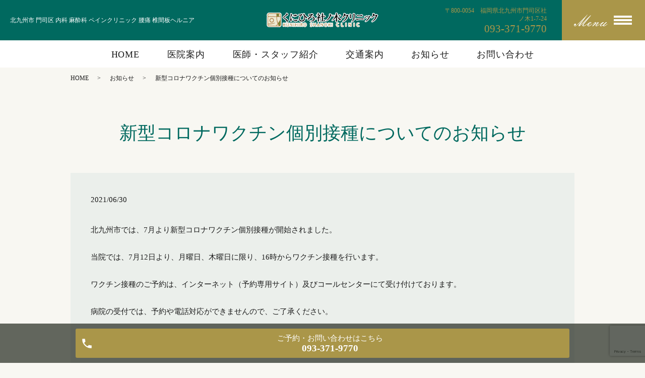

--- FILE ---
content_type: text/html; charset=UTF-8
request_url: https://www.kunihiro-cl.com/news/261
body_size: 4788
content:
  <!DOCTYPE HTML>
<html lang="ja" prefix="og: http://ogp.me/ns#">
<head>
  <meta charset="utf-8">
  <meta http-equiv="X-UA-Compatible" content="IE=edge,chrome=1">
  <meta name="viewport" content="width=device-width, initial-scale=1">
<meta name="format-detection" content="telephone=no">
  <title>新型コロナワクチン個別接種についてのお知らせ</title>
  
<!-- All in One SEO Pack 2.10.1 by Michael Torbert of Semper Fi Web Designob_start_detected [-1,-1] -->
<meta name="description"  content="北九州市では、7月より新型コロナワクチン個別接種が開始されました。 当院では、7月12日より、月曜日、木曜日に限り、16時からワクチン接種を行います。 ワクチン接種のご予約は、インターネット（予約専用サイト）及びコールセンターにて受け付けております。 病院の受付では、予約や電話対応ができませんので、ご了承ください。" />

<link rel="canonical" href="https://www.kunihiro-cl.com/news/261" />
<meta property="og:title" content="新型コロナワクチン個別接種についてのお知らせ" />
<meta property="og:type" content="article" />
<meta property="og:url" content="https://www.kunihiro-cl.com/news/261" />
<meta property="og:image" content="https://www.kunihiro-cl.com/wp-content/uploads/logo_ogp.jpg" />
<meta property="og:description" content="北九州市では、7月より新型コロナワクチン個別接種が開始されました。 当院では、7月12日より、月曜日、木曜日に限り、16時からワクチン接種を行います。 ワクチン接種のご予約は、インターネット（予約専用サイト）及びコールセンターにて受け付けております。 病院の受付では、予約や電話対応ができませんので、ご了承ください。 詳しくは、最新の情報を北九州市ホームページをご確認下さい。　" />
<meta property="article:published_time" content="2021-06-30T06:14:30Z" />
<meta property="article:modified_time" content="2021-06-30T06:18:15Z" />
<meta name="twitter:card" content="summary" />
<meta name="twitter:title" content="新型コロナワクチン個別接種についてのお知らせ" />
<meta name="twitter:description" content="北九州市では、7月より新型コロナワクチン個別接種が開始されました。 当院では、7月12日より、月曜日、木曜日に限り、16時からワクチン接種を行います。 ワクチン接種のご予約は、インターネット（予約専用サイト）及びコールセンターにて受け付けております。 病院の受付では、予約や電話対応ができませんので、ご了承ください。 詳しくは、最新の情報を北九州市ホームページをご確認下さい。　" />
<meta name="twitter:image" content="https://www.kunihiro-cl.com/wp-content/uploads/logo_ogp.jpg" />
<meta itemprop="image" content="https://www.kunihiro-cl.com/wp-content/uploads/logo_ogp.jpg" />
			<script type="text/javascript" >
				window.ga=window.ga||function(){(ga.q=ga.q||[]).push(arguments)};ga.l=+new Date;
				ga('create', 'UA-141696777-8', 'auto');
				// Plugins
				
				ga('send', 'pageview');
			</script>
			<script async src="https://www.google-analytics.com/analytics.js"></script>
			<!-- /all in one seo pack -->
<link rel='dns-prefetch' href='//www.google.com' />
<link rel='dns-prefetch' href='//s.w.org' />
<link rel="alternate" type="application/rss+xml" title="くにひろ社ノ木クリニック &raquo; 新型コロナワクチン個別接種についてのお知らせ のコメントのフィード" href="https://www.kunihiro-cl.com/news/261/feed" />
<link rel='stylesheet' id='contact-form-7-css'  href='https://www.kunihiro-cl.com/wp-content/plugins/contact-form-7/includes/css/styles.css?ver=5.1.1' type='text/css' media='all' />
<script type='text/javascript' src='https://www.kunihiro-cl.com/wp-content/themes/kunihiro-cl.com/assets/js/vendor/jquery.min.js?ver=4.9.26'></script>
<link rel='prev' title='風しんの第5期の定期予防接種（成人男性の風しんの予防接種）について' href='https://www.kunihiro-cl.com/news/254' />
<link rel='next' title='新型コロナワクチン個別接種についてのお知らせ　第2報' href='https://www.kunihiro-cl.com/news/266' />
<link rel='shortlink' href='https://www.kunihiro-cl.com/?p=261' />
<style>.gallery .gallery-item img { width: auto; height: auto; }</style>  <link rel="stylesheet" href="https://www.kunihiro-cl.com/wp-content/themes/kunihiro-cl.com/assets/css/main.css?1768976122">
  <link rel="stylesheet" href="https://www.kunihiro-cl.com/wp-content/themes/kunihiro-cl.com/assets/css/add_style.css?1768976122">
  <script src="https://www.kunihiro-cl.com/wp-content/themes/kunihiro-cl.com/assets/js/vendor/respond.min.js"></script>
  <script type="application/ld+json">
  {
    "@context": "http://schema.org",
    "@type": "BreadcrumbList",
    "itemListElement":
    [
      {
      "@type": "ListItem",
      "position": 1,
      "item":
      {
        "@id": "https://www.kunihiro-cl.com/",
        "name": "くにひろ社ノ木クリニック"
      }
    },
{
      "@type": "ListItem",
      "position": 2,
      "item":
      {
        "@id": "https://www.kunihiro-cl.com/category/news/",
        "name": "お知らせ"
      }
    },
{
      "@type": "ListItem",
      "position": 3,
      "item":
      {
        "@id": "https://www.kunihiro-cl.com/news/261/",
        "name": "新型コロナワクチン個別接種についてのお知らせ"
      }
    }    ]
  }
  </script>


  <script type="application/ld+json">
  {
    "@context": "http://schema.org/",
    "@type": "LocalBusiness",
    "name": "",
    "address": "",
    "telephone": "",
    "faxNumber": "",
    "url": "https://www.kunihiro-cl.com",
    "email": "",
    "image": "https://www.kunihiro-cl.com/wp-content/uploads/logo_ogp.jpg",
    "logo": "https://www.kunihiro-cl.com/wp-content/uploads/logo_org.png"
  }
  </script>
</head>
<body class="scrollTop under_">
  <header class="header">
		<div class="header__wrap">
			<div class="header__head">
				<a href="https://www.kunihiro-cl.com/">
					<img src="/wp-content/uploads/logo.png" alt="くにひろ社ノ木クリニック"></a>
			</div>
			<h1 class="header__copy title">北九州市 門司区 内科 麻酔科 ペインクリニック 腰痛 椎間板ヘルニア</h1>
			<div class="header__info">
				<div class="header__tel">
					<p>〒800-0054　福岡県北九州市門司区社ノ木1-7-24</p>
          <div class="tel_number"><a href="tel:093-371-9770" class="number">093-371-9770</a></div>

				</div>
				<p class="header__btn">
          Menu
				</p>
			</div>
		</div>
		<div class="header__nav">
      <nav class="top-anchor"><ul id="menu-%e3%82%b0%e3%83%ad%e3%83%8a%e3%83%93%e3%83%a1%e3%82%a4%e3%83%b3" class=""><li><a href="https://www.kunihiro-cl.com/">HOME</a></li>
<li><a href="https://www.kunihiro-cl.com/clinic">医院案内</a></li>
<li><a href="https://www.kunihiro-cl.com/doctor">医師・スタッフ紹介</a></li>
<li><a href="https://www.kunihiro-cl.com/access">交通案内</a></li>
<li><a href="https://www.kunihiro-cl.com/category/news">お知らせ</a></li>
<li><a href="https://www.kunihiro-cl.com/contact">お問い合わせ</a></li>
</ul></nav>		</div>
	</header>
  <nav class="nav" aria-label="メインメニュー">
  <div class="nav__bg"></div>
  <div class="nav__wrap">
    <button type="button" class="nav__btn"></button>
    <nav class="nav__items"><ul id="menu-%e3%83%98%e3%83%83%e3%83%80%e3%83%bc" class=""><li><a href="https://www.kunihiro-cl.com/">HOME</a></li>
<li><a href="https://www.kunihiro-cl.com/diagnosis">診療案内</a></li>
<li><a href="https://www.kunihiro-cl.com/lifestyle_related_diseases">生活習慣病</a></li>
<li><a href="https://www.kunihiro-cl.com/smoking_cessation_clinic">禁煙外来（現在休止中）</a></li>
<li><a href="https://www.kunihiro-cl.com/home_visit_medical_treatment">訪問診療</a></li>
<li><a href="https://www.kunihiro-cl.com/headache_foreign">頭痛外来</a></li>
<li><a href="https://www.kunihiro-cl.com/clinic">医院案内</a></li>
<li><a href="https://www.kunihiro-cl.com/doctor">医師・スタッフ紹介</a></li>
<li><a href="https://www.kunihiro-cl.com/interview">インタビュー</a></li>
<li><a href="https://www.kunihiro-cl.com/access">交通案内</a></li>
<li><a href="https://www.kunihiro-cl.com/category/news">お知らせ</a></li>
<li><a href="https://www.kunihiro-cl.com/contact">お問い合わせ</a></li>
</ul></nav>  </div>
</nav>

  <main>
    
    <div class="bread_wrap">
      <div class="container gutters">
        <div class="row bread">
              <ul class="col span_12">
              <li><a href="https://www.kunihiro-cl.com">HOME</a></li>
                      <li><a href="https://www.kunihiro-cl.com/category/news">お知らせ</a></li>
                      <li>新型コロナワクチン個別接種についてのお知らせ</li>
                  </ul>
          </div>
      </div>
    </div>
    <section>
            <div class="gutters container">
      
        <div class="row">
          <div class="col span_12 column_main">
            <div id="pagetitle" class="wow text-primary" style="">
            新型コロナワクチン個別接種についてのお知らせ                      </div>
                  <article class="row article_detail">
      <div class="article_date">
        <p>2021/06/30</p>
      </div>
      <div class="row">
        <div class="col span_12">
          <p>北九州市では、7月より新型コロナワクチン個別接種が開始されました。<br><br>

当院では、7月12日より、月曜日、木曜日に限り、16時からワクチン接種を行います。<br><br>

ワクチン接種のご予約は、インターネット（予約専用サイト）及びコールセンターにて受け付けております。<br><br>

病院の受付では、予約や電話対応ができませんので、ご了承ください。<br><br>

詳しくは、最新の情報を<a href="https://www.city.kitakyushu.lg.jp/ho-huku/334_00010.html" target="_blank" rel="noopener noreferrer"><u>北九州市ホームページ</u></a>をご確認下さい。</p>　        </div>
      </div>

          </article>

    <div class='epress_pager'>
      <div class="epress_pager_prev">
        <a href="https://www.kunihiro-cl.com/news/254" rel="prev">風しんの第5期の定期予防接種（成人男性の風しんの予防接種）について</a>      </div>
      <div class="epress_pager_next">
        <a href="https://www.kunihiro-cl.com/news/266" rel="next">新型コロナワクチン個別接種についてのお知らせ　第2報</a>      </div>
    </div>
                </div>
        </div>
      </div>
    </section>

  </main>
﻿<div id="reservation_area2">
  <div class="reservation_btn">
    <!-- <p><a href="#modal01" class="modalOpen">Open</a></p> -->
    <ul>
<!--      <li class="web_reserve_btn"><a href="https://ssl.fdoc.jp/reserve/subjectlist/index/cid/m3187999?SITE_CODE=hp" target="_blank"><span>ネット予約<span class="pc-word">はこちら</span></span></a></li>-->
      <li class="mobile_tel_btn"><a href="tel:093-371-9770"><span>ご予約・お問い合わせ<span class="pc-word">はこちら</span><span class="pc-word tel-number">093-371-9770</span></span></a></li>
    </ul>
  </div>
</div>
<footer class="footer">
    <div class="footer__item">
      <div class="footer-info_wrapper l-wrapper">
        <div class="footer-info">
          <h2 class="footer-info__head"><img src="/wp-content/uploads/logo.png" alt="くにひろ社ノ木クリニック"></h2>
          <div class="footer__map">
            <iframe src="https://www.google.com/maps/embed?pb=!1m14!1m8!1m3!1d6623.667660649621!2d130.9217226918627!3d33.89393319414191!3m2!1i1024!2i768!4f13.1!3m3!1m2!1s0x0%3A0x919d98fa344baccb!2z44GP44Gr44Gy44KN56S-44OO5pyo44Kv44Oq44OL44OD44Kv!5e0!3m2!1sja!2sjp!4v1549284488203" frameborder="0" style="border:0" allowfullscreen></iframe>
          </div>
          <div class="footer-info__data">
            <p class="footer-info__name">くにひろ社ノ木クリニック</p>
            <p class="footer-info__tel"><a href="tel:093-371-9770" class="number">tel.093-371-9770</a></p>
            <p class="footer-info__fax">fax.093-371-9771</p>
            <p class="footer-info__adress">〒800-0054　福岡県北九州市門司区社ノ木1-7-24</p>
          </div>
          <table class="clinic-table">
            <thead>
              <tr>
                <th class="clinic-table__th clinic-table__th--head"></th>
                <th class="clinic-table__th">月</th>
                <th class="clinic-table__th">火</th>
                <th class="clinic-table__th">水</th>
                <th class="clinic-table__th">木</th>
                <th class="clinic-table__th">金</th>
                <th class="clinic-table__th">土</th>
                <th class="clinic-table__th">日</th>
              </tr>
            </thead>
            <tbody>
              <tr>
                <th class="clinic-table__th clinic-table__th--head">8:30〜12:00</th>
                <td class="clinic-table__td">○</td>
                <td class="clinic-table__td">○</td>
                <td class="clinic-table__td">○</td>
                <td class="clinic-table__td">○</td>
                <td class="clinic-table__td">○</td>
                <td class="clinic-table__td">○</td>
                <td class="clinic-table__td">/</td>
              </tr>
              <tr>
                <th class="clinic-table__th clinic-table__th--head">15:00〜18:00</th>
                <td class="clinic-table__td">○</td>
                <td class="clinic-table__td">○</td>
                <td class="clinic-table__td">/</td>
                <td class="clinic-table__td">/</td>
                <td class="clinic-table__td">○</td>
                <td class="clinic-table__td">/</td>
                <td class="clinic-table__td">/</td>
              </tr>
            </tbody>
          </table>
          <p class="clinic_txt">※令和2年10月より、受付時間を、午前は11時10分、午後は17時30分までとしています。どうかご了承ください。<br />
※新患の方は、受付終了の30分前には来院ください。</p>
        </div>
      </div>
    </div>
		<div class="top__btn">
			<a class="anchor" href="#top"><img src="/wp-content/uploads/top-btn.png" alt="トップに戻る"></a>
		</div>

    <nav class="footer__links pc-only"><ul><li><a href="https://www.kunihiro-cl.com/">HOME</a></li>
<li><a href="https://www.kunihiro-cl.com/diagnosis">診療案内</a></li>
<li><a href="https://www.kunihiro-cl.com/lifestyle_related_diseases">生活習慣病</a></li>
<li><a href="https://www.kunihiro-cl.com/smoking_cessation_clinic">禁煙外来（現在休止中）</a></li>
<li><a href="https://www.kunihiro-cl.com/home_visit_medical_treatment">訪問診療</a></li>
<li><a href="https://www.kunihiro-cl.com/headache_foreign">頭痛外来</a></li>
<li><a href="https://www.kunihiro-cl.com/clinic">医院案内</a></li>
<li><a href="https://www.kunihiro-cl.com/doctor">医師・スタッフ紹介</a></li>
<li><a href="https://www.kunihiro-cl.com/interview">インタビュー</a></li>
<li><a href="https://www.kunihiro-cl.com/access">交通案内</a></li>
<li><a href="https://www.kunihiro-cl.com/category/news">お知らせ</a></li>
<li><a href="https://www.kunihiro-cl.com/contact">お問い合わせ</a></li>
</ul></nav>

	
		<p class="footer__copy">Copyright &copy; くにひろ社ノ木クリニック All Rights Reserved.</p>
	</footer>

  <script src="https://www.kunihiro-cl.com/wp-content/themes/kunihiro-cl.com/assets/js/vendor/bundle.js"></script>
  <script src="https://www.kunihiro-cl.com/wp-content/themes/kunihiro-cl.com/assets/js/main.js?"></script>

  <!-- twitter -->
  <script>!function(d,s,id){var js,fjs=d.getElementsByTagName(s)[0],p=/^http:/.test(d.location)?'http':'https';if(!d.getElementById(id)){js=d.createElement(s);js.id=id;js.src=p+'://platform.twitter.com/widgets.js';fjs.parentNode.insertBefore(js,fjs);}}(document, 'script', 'twitter-wjs');</script>

  <script src="https://d.line-scdn.net/r/web/social-plugin/js/thirdparty/loader.min.js" async="async" defer="defer"></script>

  <script type='text/javascript'>
/* <![CDATA[ */
var wpcf7 = {"apiSettings":{"root":"https:\/\/www.kunihiro-cl.com\/wp-json\/contact-form-7\/v1","namespace":"contact-form-7\/v1"}};
/* ]]> */
</script>
<script type='text/javascript' src='https://www.kunihiro-cl.com/wp-content/plugins/contact-form-7/includes/js/scripts.js?ver=5.1.1'></script>
<script type='text/javascript' src='https://www.google.com/recaptcha/api.js?render=6Ld4f-8qAAAAAGCZJWPwTigf9IGLJbaJWorS9qPj&#038;ver=3.0'></script>
<script type="text/javascript">
( function( grecaptcha, sitekey ) {

	var wpcf7recaptcha = {
		execute: function() {
			grecaptcha.execute(
				sitekey,
				{ action: 'homepage' }
			).then( function( token ) {
				var forms = document.getElementsByTagName( 'form' );

				for ( var i = 0; i < forms.length; i++ ) {
					var fields = forms[ i ].getElementsByTagName( 'input' );

					for ( var j = 0; j < fields.length; j++ ) {
						var field = fields[ j ];

						if ( 'g-recaptcha-response' === field.getAttribute( 'name' ) ) {
							field.setAttribute( 'value', token );
							break;
						}
					}
				}
			} );
		}
	};

	grecaptcha.ready( wpcf7recaptcha.execute );

	document.addEventListener( 'wpcf7submit', wpcf7recaptcha.execute, false );

} )( grecaptcha, '6Ld4f-8qAAAAAGCZJWPwTigf9IGLJbaJWorS9qPj' );
</script>
</body>
</html>


--- FILE ---
content_type: text/html; charset=utf-8
request_url: https://www.google.com/recaptcha/api2/anchor?ar=1&k=6Ld4f-8qAAAAAGCZJWPwTigf9IGLJbaJWorS9qPj&co=aHR0cHM6Ly93d3cua3VuaWhpcm8tY2wuY29tOjQ0Mw..&hl=en&v=PoyoqOPhxBO7pBk68S4YbpHZ&size=invisible&anchor-ms=20000&execute-ms=30000&cb=fyx5pqsf5arr
body_size: 48475
content:
<!DOCTYPE HTML><html dir="ltr" lang="en"><head><meta http-equiv="Content-Type" content="text/html; charset=UTF-8">
<meta http-equiv="X-UA-Compatible" content="IE=edge">
<title>reCAPTCHA</title>
<style type="text/css">
/* cyrillic-ext */
@font-face {
  font-family: 'Roboto';
  font-style: normal;
  font-weight: 400;
  font-stretch: 100%;
  src: url(//fonts.gstatic.com/s/roboto/v48/KFO7CnqEu92Fr1ME7kSn66aGLdTylUAMa3GUBHMdazTgWw.woff2) format('woff2');
  unicode-range: U+0460-052F, U+1C80-1C8A, U+20B4, U+2DE0-2DFF, U+A640-A69F, U+FE2E-FE2F;
}
/* cyrillic */
@font-face {
  font-family: 'Roboto';
  font-style: normal;
  font-weight: 400;
  font-stretch: 100%;
  src: url(//fonts.gstatic.com/s/roboto/v48/KFO7CnqEu92Fr1ME7kSn66aGLdTylUAMa3iUBHMdazTgWw.woff2) format('woff2');
  unicode-range: U+0301, U+0400-045F, U+0490-0491, U+04B0-04B1, U+2116;
}
/* greek-ext */
@font-face {
  font-family: 'Roboto';
  font-style: normal;
  font-weight: 400;
  font-stretch: 100%;
  src: url(//fonts.gstatic.com/s/roboto/v48/KFO7CnqEu92Fr1ME7kSn66aGLdTylUAMa3CUBHMdazTgWw.woff2) format('woff2');
  unicode-range: U+1F00-1FFF;
}
/* greek */
@font-face {
  font-family: 'Roboto';
  font-style: normal;
  font-weight: 400;
  font-stretch: 100%;
  src: url(//fonts.gstatic.com/s/roboto/v48/KFO7CnqEu92Fr1ME7kSn66aGLdTylUAMa3-UBHMdazTgWw.woff2) format('woff2');
  unicode-range: U+0370-0377, U+037A-037F, U+0384-038A, U+038C, U+038E-03A1, U+03A3-03FF;
}
/* math */
@font-face {
  font-family: 'Roboto';
  font-style: normal;
  font-weight: 400;
  font-stretch: 100%;
  src: url(//fonts.gstatic.com/s/roboto/v48/KFO7CnqEu92Fr1ME7kSn66aGLdTylUAMawCUBHMdazTgWw.woff2) format('woff2');
  unicode-range: U+0302-0303, U+0305, U+0307-0308, U+0310, U+0312, U+0315, U+031A, U+0326-0327, U+032C, U+032F-0330, U+0332-0333, U+0338, U+033A, U+0346, U+034D, U+0391-03A1, U+03A3-03A9, U+03B1-03C9, U+03D1, U+03D5-03D6, U+03F0-03F1, U+03F4-03F5, U+2016-2017, U+2034-2038, U+203C, U+2040, U+2043, U+2047, U+2050, U+2057, U+205F, U+2070-2071, U+2074-208E, U+2090-209C, U+20D0-20DC, U+20E1, U+20E5-20EF, U+2100-2112, U+2114-2115, U+2117-2121, U+2123-214F, U+2190, U+2192, U+2194-21AE, U+21B0-21E5, U+21F1-21F2, U+21F4-2211, U+2213-2214, U+2216-22FF, U+2308-230B, U+2310, U+2319, U+231C-2321, U+2336-237A, U+237C, U+2395, U+239B-23B7, U+23D0, U+23DC-23E1, U+2474-2475, U+25AF, U+25B3, U+25B7, U+25BD, U+25C1, U+25CA, U+25CC, U+25FB, U+266D-266F, U+27C0-27FF, U+2900-2AFF, U+2B0E-2B11, U+2B30-2B4C, U+2BFE, U+3030, U+FF5B, U+FF5D, U+1D400-1D7FF, U+1EE00-1EEFF;
}
/* symbols */
@font-face {
  font-family: 'Roboto';
  font-style: normal;
  font-weight: 400;
  font-stretch: 100%;
  src: url(//fonts.gstatic.com/s/roboto/v48/KFO7CnqEu92Fr1ME7kSn66aGLdTylUAMaxKUBHMdazTgWw.woff2) format('woff2');
  unicode-range: U+0001-000C, U+000E-001F, U+007F-009F, U+20DD-20E0, U+20E2-20E4, U+2150-218F, U+2190, U+2192, U+2194-2199, U+21AF, U+21E6-21F0, U+21F3, U+2218-2219, U+2299, U+22C4-22C6, U+2300-243F, U+2440-244A, U+2460-24FF, U+25A0-27BF, U+2800-28FF, U+2921-2922, U+2981, U+29BF, U+29EB, U+2B00-2BFF, U+4DC0-4DFF, U+FFF9-FFFB, U+10140-1018E, U+10190-1019C, U+101A0, U+101D0-101FD, U+102E0-102FB, U+10E60-10E7E, U+1D2C0-1D2D3, U+1D2E0-1D37F, U+1F000-1F0FF, U+1F100-1F1AD, U+1F1E6-1F1FF, U+1F30D-1F30F, U+1F315, U+1F31C, U+1F31E, U+1F320-1F32C, U+1F336, U+1F378, U+1F37D, U+1F382, U+1F393-1F39F, U+1F3A7-1F3A8, U+1F3AC-1F3AF, U+1F3C2, U+1F3C4-1F3C6, U+1F3CA-1F3CE, U+1F3D4-1F3E0, U+1F3ED, U+1F3F1-1F3F3, U+1F3F5-1F3F7, U+1F408, U+1F415, U+1F41F, U+1F426, U+1F43F, U+1F441-1F442, U+1F444, U+1F446-1F449, U+1F44C-1F44E, U+1F453, U+1F46A, U+1F47D, U+1F4A3, U+1F4B0, U+1F4B3, U+1F4B9, U+1F4BB, U+1F4BF, U+1F4C8-1F4CB, U+1F4D6, U+1F4DA, U+1F4DF, U+1F4E3-1F4E6, U+1F4EA-1F4ED, U+1F4F7, U+1F4F9-1F4FB, U+1F4FD-1F4FE, U+1F503, U+1F507-1F50B, U+1F50D, U+1F512-1F513, U+1F53E-1F54A, U+1F54F-1F5FA, U+1F610, U+1F650-1F67F, U+1F687, U+1F68D, U+1F691, U+1F694, U+1F698, U+1F6AD, U+1F6B2, U+1F6B9-1F6BA, U+1F6BC, U+1F6C6-1F6CF, U+1F6D3-1F6D7, U+1F6E0-1F6EA, U+1F6F0-1F6F3, U+1F6F7-1F6FC, U+1F700-1F7FF, U+1F800-1F80B, U+1F810-1F847, U+1F850-1F859, U+1F860-1F887, U+1F890-1F8AD, U+1F8B0-1F8BB, U+1F8C0-1F8C1, U+1F900-1F90B, U+1F93B, U+1F946, U+1F984, U+1F996, U+1F9E9, U+1FA00-1FA6F, U+1FA70-1FA7C, U+1FA80-1FA89, U+1FA8F-1FAC6, U+1FACE-1FADC, U+1FADF-1FAE9, U+1FAF0-1FAF8, U+1FB00-1FBFF;
}
/* vietnamese */
@font-face {
  font-family: 'Roboto';
  font-style: normal;
  font-weight: 400;
  font-stretch: 100%;
  src: url(//fonts.gstatic.com/s/roboto/v48/KFO7CnqEu92Fr1ME7kSn66aGLdTylUAMa3OUBHMdazTgWw.woff2) format('woff2');
  unicode-range: U+0102-0103, U+0110-0111, U+0128-0129, U+0168-0169, U+01A0-01A1, U+01AF-01B0, U+0300-0301, U+0303-0304, U+0308-0309, U+0323, U+0329, U+1EA0-1EF9, U+20AB;
}
/* latin-ext */
@font-face {
  font-family: 'Roboto';
  font-style: normal;
  font-weight: 400;
  font-stretch: 100%;
  src: url(//fonts.gstatic.com/s/roboto/v48/KFO7CnqEu92Fr1ME7kSn66aGLdTylUAMa3KUBHMdazTgWw.woff2) format('woff2');
  unicode-range: U+0100-02BA, U+02BD-02C5, U+02C7-02CC, U+02CE-02D7, U+02DD-02FF, U+0304, U+0308, U+0329, U+1D00-1DBF, U+1E00-1E9F, U+1EF2-1EFF, U+2020, U+20A0-20AB, U+20AD-20C0, U+2113, U+2C60-2C7F, U+A720-A7FF;
}
/* latin */
@font-face {
  font-family: 'Roboto';
  font-style: normal;
  font-weight: 400;
  font-stretch: 100%;
  src: url(//fonts.gstatic.com/s/roboto/v48/KFO7CnqEu92Fr1ME7kSn66aGLdTylUAMa3yUBHMdazQ.woff2) format('woff2');
  unicode-range: U+0000-00FF, U+0131, U+0152-0153, U+02BB-02BC, U+02C6, U+02DA, U+02DC, U+0304, U+0308, U+0329, U+2000-206F, U+20AC, U+2122, U+2191, U+2193, U+2212, U+2215, U+FEFF, U+FFFD;
}
/* cyrillic-ext */
@font-face {
  font-family: 'Roboto';
  font-style: normal;
  font-weight: 500;
  font-stretch: 100%;
  src: url(//fonts.gstatic.com/s/roboto/v48/KFO7CnqEu92Fr1ME7kSn66aGLdTylUAMa3GUBHMdazTgWw.woff2) format('woff2');
  unicode-range: U+0460-052F, U+1C80-1C8A, U+20B4, U+2DE0-2DFF, U+A640-A69F, U+FE2E-FE2F;
}
/* cyrillic */
@font-face {
  font-family: 'Roboto';
  font-style: normal;
  font-weight: 500;
  font-stretch: 100%;
  src: url(//fonts.gstatic.com/s/roboto/v48/KFO7CnqEu92Fr1ME7kSn66aGLdTylUAMa3iUBHMdazTgWw.woff2) format('woff2');
  unicode-range: U+0301, U+0400-045F, U+0490-0491, U+04B0-04B1, U+2116;
}
/* greek-ext */
@font-face {
  font-family: 'Roboto';
  font-style: normal;
  font-weight: 500;
  font-stretch: 100%;
  src: url(//fonts.gstatic.com/s/roboto/v48/KFO7CnqEu92Fr1ME7kSn66aGLdTylUAMa3CUBHMdazTgWw.woff2) format('woff2');
  unicode-range: U+1F00-1FFF;
}
/* greek */
@font-face {
  font-family: 'Roboto';
  font-style: normal;
  font-weight: 500;
  font-stretch: 100%;
  src: url(//fonts.gstatic.com/s/roboto/v48/KFO7CnqEu92Fr1ME7kSn66aGLdTylUAMa3-UBHMdazTgWw.woff2) format('woff2');
  unicode-range: U+0370-0377, U+037A-037F, U+0384-038A, U+038C, U+038E-03A1, U+03A3-03FF;
}
/* math */
@font-face {
  font-family: 'Roboto';
  font-style: normal;
  font-weight: 500;
  font-stretch: 100%;
  src: url(//fonts.gstatic.com/s/roboto/v48/KFO7CnqEu92Fr1ME7kSn66aGLdTylUAMawCUBHMdazTgWw.woff2) format('woff2');
  unicode-range: U+0302-0303, U+0305, U+0307-0308, U+0310, U+0312, U+0315, U+031A, U+0326-0327, U+032C, U+032F-0330, U+0332-0333, U+0338, U+033A, U+0346, U+034D, U+0391-03A1, U+03A3-03A9, U+03B1-03C9, U+03D1, U+03D5-03D6, U+03F0-03F1, U+03F4-03F5, U+2016-2017, U+2034-2038, U+203C, U+2040, U+2043, U+2047, U+2050, U+2057, U+205F, U+2070-2071, U+2074-208E, U+2090-209C, U+20D0-20DC, U+20E1, U+20E5-20EF, U+2100-2112, U+2114-2115, U+2117-2121, U+2123-214F, U+2190, U+2192, U+2194-21AE, U+21B0-21E5, U+21F1-21F2, U+21F4-2211, U+2213-2214, U+2216-22FF, U+2308-230B, U+2310, U+2319, U+231C-2321, U+2336-237A, U+237C, U+2395, U+239B-23B7, U+23D0, U+23DC-23E1, U+2474-2475, U+25AF, U+25B3, U+25B7, U+25BD, U+25C1, U+25CA, U+25CC, U+25FB, U+266D-266F, U+27C0-27FF, U+2900-2AFF, U+2B0E-2B11, U+2B30-2B4C, U+2BFE, U+3030, U+FF5B, U+FF5D, U+1D400-1D7FF, U+1EE00-1EEFF;
}
/* symbols */
@font-face {
  font-family: 'Roboto';
  font-style: normal;
  font-weight: 500;
  font-stretch: 100%;
  src: url(//fonts.gstatic.com/s/roboto/v48/KFO7CnqEu92Fr1ME7kSn66aGLdTylUAMaxKUBHMdazTgWw.woff2) format('woff2');
  unicode-range: U+0001-000C, U+000E-001F, U+007F-009F, U+20DD-20E0, U+20E2-20E4, U+2150-218F, U+2190, U+2192, U+2194-2199, U+21AF, U+21E6-21F0, U+21F3, U+2218-2219, U+2299, U+22C4-22C6, U+2300-243F, U+2440-244A, U+2460-24FF, U+25A0-27BF, U+2800-28FF, U+2921-2922, U+2981, U+29BF, U+29EB, U+2B00-2BFF, U+4DC0-4DFF, U+FFF9-FFFB, U+10140-1018E, U+10190-1019C, U+101A0, U+101D0-101FD, U+102E0-102FB, U+10E60-10E7E, U+1D2C0-1D2D3, U+1D2E0-1D37F, U+1F000-1F0FF, U+1F100-1F1AD, U+1F1E6-1F1FF, U+1F30D-1F30F, U+1F315, U+1F31C, U+1F31E, U+1F320-1F32C, U+1F336, U+1F378, U+1F37D, U+1F382, U+1F393-1F39F, U+1F3A7-1F3A8, U+1F3AC-1F3AF, U+1F3C2, U+1F3C4-1F3C6, U+1F3CA-1F3CE, U+1F3D4-1F3E0, U+1F3ED, U+1F3F1-1F3F3, U+1F3F5-1F3F7, U+1F408, U+1F415, U+1F41F, U+1F426, U+1F43F, U+1F441-1F442, U+1F444, U+1F446-1F449, U+1F44C-1F44E, U+1F453, U+1F46A, U+1F47D, U+1F4A3, U+1F4B0, U+1F4B3, U+1F4B9, U+1F4BB, U+1F4BF, U+1F4C8-1F4CB, U+1F4D6, U+1F4DA, U+1F4DF, U+1F4E3-1F4E6, U+1F4EA-1F4ED, U+1F4F7, U+1F4F9-1F4FB, U+1F4FD-1F4FE, U+1F503, U+1F507-1F50B, U+1F50D, U+1F512-1F513, U+1F53E-1F54A, U+1F54F-1F5FA, U+1F610, U+1F650-1F67F, U+1F687, U+1F68D, U+1F691, U+1F694, U+1F698, U+1F6AD, U+1F6B2, U+1F6B9-1F6BA, U+1F6BC, U+1F6C6-1F6CF, U+1F6D3-1F6D7, U+1F6E0-1F6EA, U+1F6F0-1F6F3, U+1F6F7-1F6FC, U+1F700-1F7FF, U+1F800-1F80B, U+1F810-1F847, U+1F850-1F859, U+1F860-1F887, U+1F890-1F8AD, U+1F8B0-1F8BB, U+1F8C0-1F8C1, U+1F900-1F90B, U+1F93B, U+1F946, U+1F984, U+1F996, U+1F9E9, U+1FA00-1FA6F, U+1FA70-1FA7C, U+1FA80-1FA89, U+1FA8F-1FAC6, U+1FACE-1FADC, U+1FADF-1FAE9, U+1FAF0-1FAF8, U+1FB00-1FBFF;
}
/* vietnamese */
@font-face {
  font-family: 'Roboto';
  font-style: normal;
  font-weight: 500;
  font-stretch: 100%;
  src: url(//fonts.gstatic.com/s/roboto/v48/KFO7CnqEu92Fr1ME7kSn66aGLdTylUAMa3OUBHMdazTgWw.woff2) format('woff2');
  unicode-range: U+0102-0103, U+0110-0111, U+0128-0129, U+0168-0169, U+01A0-01A1, U+01AF-01B0, U+0300-0301, U+0303-0304, U+0308-0309, U+0323, U+0329, U+1EA0-1EF9, U+20AB;
}
/* latin-ext */
@font-face {
  font-family: 'Roboto';
  font-style: normal;
  font-weight: 500;
  font-stretch: 100%;
  src: url(//fonts.gstatic.com/s/roboto/v48/KFO7CnqEu92Fr1ME7kSn66aGLdTylUAMa3KUBHMdazTgWw.woff2) format('woff2');
  unicode-range: U+0100-02BA, U+02BD-02C5, U+02C7-02CC, U+02CE-02D7, U+02DD-02FF, U+0304, U+0308, U+0329, U+1D00-1DBF, U+1E00-1E9F, U+1EF2-1EFF, U+2020, U+20A0-20AB, U+20AD-20C0, U+2113, U+2C60-2C7F, U+A720-A7FF;
}
/* latin */
@font-face {
  font-family: 'Roboto';
  font-style: normal;
  font-weight: 500;
  font-stretch: 100%;
  src: url(//fonts.gstatic.com/s/roboto/v48/KFO7CnqEu92Fr1ME7kSn66aGLdTylUAMa3yUBHMdazQ.woff2) format('woff2');
  unicode-range: U+0000-00FF, U+0131, U+0152-0153, U+02BB-02BC, U+02C6, U+02DA, U+02DC, U+0304, U+0308, U+0329, U+2000-206F, U+20AC, U+2122, U+2191, U+2193, U+2212, U+2215, U+FEFF, U+FFFD;
}
/* cyrillic-ext */
@font-face {
  font-family: 'Roboto';
  font-style: normal;
  font-weight: 900;
  font-stretch: 100%;
  src: url(//fonts.gstatic.com/s/roboto/v48/KFO7CnqEu92Fr1ME7kSn66aGLdTylUAMa3GUBHMdazTgWw.woff2) format('woff2');
  unicode-range: U+0460-052F, U+1C80-1C8A, U+20B4, U+2DE0-2DFF, U+A640-A69F, U+FE2E-FE2F;
}
/* cyrillic */
@font-face {
  font-family: 'Roboto';
  font-style: normal;
  font-weight: 900;
  font-stretch: 100%;
  src: url(//fonts.gstatic.com/s/roboto/v48/KFO7CnqEu92Fr1ME7kSn66aGLdTylUAMa3iUBHMdazTgWw.woff2) format('woff2');
  unicode-range: U+0301, U+0400-045F, U+0490-0491, U+04B0-04B1, U+2116;
}
/* greek-ext */
@font-face {
  font-family: 'Roboto';
  font-style: normal;
  font-weight: 900;
  font-stretch: 100%;
  src: url(//fonts.gstatic.com/s/roboto/v48/KFO7CnqEu92Fr1ME7kSn66aGLdTylUAMa3CUBHMdazTgWw.woff2) format('woff2');
  unicode-range: U+1F00-1FFF;
}
/* greek */
@font-face {
  font-family: 'Roboto';
  font-style: normal;
  font-weight: 900;
  font-stretch: 100%;
  src: url(//fonts.gstatic.com/s/roboto/v48/KFO7CnqEu92Fr1ME7kSn66aGLdTylUAMa3-UBHMdazTgWw.woff2) format('woff2');
  unicode-range: U+0370-0377, U+037A-037F, U+0384-038A, U+038C, U+038E-03A1, U+03A3-03FF;
}
/* math */
@font-face {
  font-family: 'Roboto';
  font-style: normal;
  font-weight: 900;
  font-stretch: 100%;
  src: url(//fonts.gstatic.com/s/roboto/v48/KFO7CnqEu92Fr1ME7kSn66aGLdTylUAMawCUBHMdazTgWw.woff2) format('woff2');
  unicode-range: U+0302-0303, U+0305, U+0307-0308, U+0310, U+0312, U+0315, U+031A, U+0326-0327, U+032C, U+032F-0330, U+0332-0333, U+0338, U+033A, U+0346, U+034D, U+0391-03A1, U+03A3-03A9, U+03B1-03C9, U+03D1, U+03D5-03D6, U+03F0-03F1, U+03F4-03F5, U+2016-2017, U+2034-2038, U+203C, U+2040, U+2043, U+2047, U+2050, U+2057, U+205F, U+2070-2071, U+2074-208E, U+2090-209C, U+20D0-20DC, U+20E1, U+20E5-20EF, U+2100-2112, U+2114-2115, U+2117-2121, U+2123-214F, U+2190, U+2192, U+2194-21AE, U+21B0-21E5, U+21F1-21F2, U+21F4-2211, U+2213-2214, U+2216-22FF, U+2308-230B, U+2310, U+2319, U+231C-2321, U+2336-237A, U+237C, U+2395, U+239B-23B7, U+23D0, U+23DC-23E1, U+2474-2475, U+25AF, U+25B3, U+25B7, U+25BD, U+25C1, U+25CA, U+25CC, U+25FB, U+266D-266F, U+27C0-27FF, U+2900-2AFF, U+2B0E-2B11, U+2B30-2B4C, U+2BFE, U+3030, U+FF5B, U+FF5D, U+1D400-1D7FF, U+1EE00-1EEFF;
}
/* symbols */
@font-face {
  font-family: 'Roboto';
  font-style: normal;
  font-weight: 900;
  font-stretch: 100%;
  src: url(//fonts.gstatic.com/s/roboto/v48/KFO7CnqEu92Fr1ME7kSn66aGLdTylUAMaxKUBHMdazTgWw.woff2) format('woff2');
  unicode-range: U+0001-000C, U+000E-001F, U+007F-009F, U+20DD-20E0, U+20E2-20E4, U+2150-218F, U+2190, U+2192, U+2194-2199, U+21AF, U+21E6-21F0, U+21F3, U+2218-2219, U+2299, U+22C4-22C6, U+2300-243F, U+2440-244A, U+2460-24FF, U+25A0-27BF, U+2800-28FF, U+2921-2922, U+2981, U+29BF, U+29EB, U+2B00-2BFF, U+4DC0-4DFF, U+FFF9-FFFB, U+10140-1018E, U+10190-1019C, U+101A0, U+101D0-101FD, U+102E0-102FB, U+10E60-10E7E, U+1D2C0-1D2D3, U+1D2E0-1D37F, U+1F000-1F0FF, U+1F100-1F1AD, U+1F1E6-1F1FF, U+1F30D-1F30F, U+1F315, U+1F31C, U+1F31E, U+1F320-1F32C, U+1F336, U+1F378, U+1F37D, U+1F382, U+1F393-1F39F, U+1F3A7-1F3A8, U+1F3AC-1F3AF, U+1F3C2, U+1F3C4-1F3C6, U+1F3CA-1F3CE, U+1F3D4-1F3E0, U+1F3ED, U+1F3F1-1F3F3, U+1F3F5-1F3F7, U+1F408, U+1F415, U+1F41F, U+1F426, U+1F43F, U+1F441-1F442, U+1F444, U+1F446-1F449, U+1F44C-1F44E, U+1F453, U+1F46A, U+1F47D, U+1F4A3, U+1F4B0, U+1F4B3, U+1F4B9, U+1F4BB, U+1F4BF, U+1F4C8-1F4CB, U+1F4D6, U+1F4DA, U+1F4DF, U+1F4E3-1F4E6, U+1F4EA-1F4ED, U+1F4F7, U+1F4F9-1F4FB, U+1F4FD-1F4FE, U+1F503, U+1F507-1F50B, U+1F50D, U+1F512-1F513, U+1F53E-1F54A, U+1F54F-1F5FA, U+1F610, U+1F650-1F67F, U+1F687, U+1F68D, U+1F691, U+1F694, U+1F698, U+1F6AD, U+1F6B2, U+1F6B9-1F6BA, U+1F6BC, U+1F6C6-1F6CF, U+1F6D3-1F6D7, U+1F6E0-1F6EA, U+1F6F0-1F6F3, U+1F6F7-1F6FC, U+1F700-1F7FF, U+1F800-1F80B, U+1F810-1F847, U+1F850-1F859, U+1F860-1F887, U+1F890-1F8AD, U+1F8B0-1F8BB, U+1F8C0-1F8C1, U+1F900-1F90B, U+1F93B, U+1F946, U+1F984, U+1F996, U+1F9E9, U+1FA00-1FA6F, U+1FA70-1FA7C, U+1FA80-1FA89, U+1FA8F-1FAC6, U+1FACE-1FADC, U+1FADF-1FAE9, U+1FAF0-1FAF8, U+1FB00-1FBFF;
}
/* vietnamese */
@font-face {
  font-family: 'Roboto';
  font-style: normal;
  font-weight: 900;
  font-stretch: 100%;
  src: url(//fonts.gstatic.com/s/roboto/v48/KFO7CnqEu92Fr1ME7kSn66aGLdTylUAMa3OUBHMdazTgWw.woff2) format('woff2');
  unicode-range: U+0102-0103, U+0110-0111, U+0128-0129, U+0168-0169, U+01A0-01A1, U+01AF-01B0, U+0300-0301, U+0303-0304, U+0308-0309, U+0323, U+0329, U+1EA0-1EF9, U+20AB;
}
/* latin-ext */
@font-face {
  font-family: 'Roboto';
  font-style: normal;
  font-weight: 900;
  font-stretch: 100%;
  src: url(//fonts.gstatic.com/s/roboto/v48/KFO7CnqEu92Fr1ME7kSn66aGLdTylUAMa3KUBHMdazTgWw.woff2) format('woff2');
  unicode-range: U+0100-02BA, U+02BD-02C5, U+02C7-02CC, U+02CE-02D7, U+02DD-02FF, U+0304, U+0308, U+0329, U+1D00-1DBF, U+1E00-1E9F, U+1EF2-1EFF, U+2020, U+20A0-20AB, U+20AD-20C0, U+2113, U+2C60-2C7F, U+A720-A7FF;
}
/* latin */
@font-face {
  font-family: 'Roboto';
  font-style: normal;
  font-weight: 900;
  font-stretch: 100%;
  src: url(//fonts.gstatic.com/s/roboto/v48/KFO7CnqEu92Fr1ME7kSn66aGLdTylUAMa3yUBHMdazQ.woff2) format('woff2');
  unicode-range: U+0000-00FF, U+0131, U+0152-0153, U+02BB-02BC, U+02C6, U+02DA, U+02DC, U+0304, U+0308, U+0329, U+2000-206F, U+20AC, U+2122, U+2191, U+2193, U+2212, U+2215, U+FEFF, U+FFFD;
}

</style>
<link rel="stylesheet" type="text/css" href="https://www.gstatic.com/recaptcha/releases/PoyoqOPhxBO7pBk68S4YbpHZ/styles__ltr.css">
<script nonce="4eFPmeJ9ZC4ECz2Jpf4lhg" type="text/javascript">window['__recaptcha_api'] = 'https://www.google.com/recaptcha/api2/';</script>
<script type="text/javascript" src="https://www.gstatic.com/recaptcha/releases/PoyoqOPhxBO7pBk68S4YbpHZ/recaptcha__en.js" nonce="4eFPmeJ9ZC4ECz2Jpf4lhg">
      
    </script></head>
<body><div id="rc-anchor-alert" class="rc-anchor-alert"></div>
<input type="hidden" id="recaptcha-token" value="[base64]">
<script type="text/javascript" nonce="4eFPmeJ9ZC4ECz2Jpf4lhg">
      recaptcha.anchor.Main.init("[\x22ainput\x22,[\x22bgdata\x22,\x22\x22,\[base64]/[base64]/[base64]/[base64]/[base64]/[base64]/KGcoTywyNTMsTy5PKSxVRyhPLEMpKTpnKE8sMjUzLEMpLE8pKSxsKSksTykpfSxieT1mdW5jdGlvbihDLE8sdSxsKXtmb3IobD0odT1SKEMpLDApO08+MDtPLS0pbD1sPDw4fFooQyk7ZyhDLHUsbCl9LFVHPWZ1bmN0aW9uKEMsTyl7Qy5pLmxlbmd0aD4xMDQ/[base64]/[base64]/[base64]/[base64]/[base64]/[base64]/[base64]\\u003d\x22,\[base64]\x22,\x22w4/ChhXDuFIXMsO/wq9PVsO/w6jDgsKpwqtEK30DwoTCvsOWbgJcVjHCti4fY8O8W8KcKVJTw7rDsz3Dg8K4fcOacMKnNcOwcMKMJ8OKwq1JwpxYGgDDgDwzKGnDtSvDvgErwrUuAR9HRTUIJRfCvsKrQMOPCsKhw5zDoS/CnjbDrMOKwr7DrWxEw4TCu8O7w4QgDsKeZsOcwqXCoDzCiB7DhD8EdMK1YHLDnQ5/EcKyw6kSw4hYecK6Qhggw5rCohF1bzEdw4PDhsK/Dy/ChsO0wobDi8OMw4A3G1ZZwqjCvMKyw7p0P8KDw5/Dk8KEJ8KUw6LCocK2wpbCiFU+CsKswoZRw5hAIsKrwozCicKWPyPCo8OXXB/[base64]/CqxpjFMKJacKMcMKUXMKqw6J0QsKNZVFuwrRCI8KOw6fDigkMO3FheXs8w5TDsMKRw4YueMOkLg8aSjZgcsKII0tSCwVdBQJrwpQ+ZMOdw7cgwpvCpcONwqx2Tz5FBsKew5h1woDDn8O2TcO2acOlw5/ChcKdP1glwpnCp8KCAcKKd8KqwovCosOaw4pPWWsweMOiRRt/P0Qjw6nCisKreEF5VnNDIcK9wpx1w5N8w5Y7wpw/w6PCh3oqBcO1w44dVMOawpXDmAI9w6/Dl3jCjMKmd0rCusOqVTgWw4Ruw51Pw7BaV8KNVcOnK2fCr8O5H8KcdTIVfMOrwrY5w7tLL8OsbHopwpXCmlYyCcKCFkvDmmrDmsKdw7nCo3ldbMKRJcK9KDPDvcOSPQXCv8ObX0nCtcKNSWzDmMKcKzbChhfDlz/CnQvDnUbDrCEhwp3CosO/RcKcw4AjwoRfwojCvMKBLXtJISJzwoPDhMKzw5YcwobCn3LCgBELOFrCisKidADDt8K3LFzDu8K5UUvDkTzDi8KRIAvCrCrDlcKVwoZ2WMO4LnFMw5F2wr/[base64]/DocOjw5tRwqXDgMKnwq4NWcO0wrDDjgkvVMKiHsOOKTg7wqNxVDnDvsKWQsKSw7gRScKgH0/DuXjCncKOwpHCs8KVwpFOCcKxf8KrwpTDhMOYw6l/w5jDpCDCuMKUwpcaehNlBDwiwqXCj8KjSMOuVMK1CzbDhxTCi8KRw7kIwqMwOcOEYz1Zw4vCocKHYHBvWS3Cu8KlSD3DvApBfcOON8KrRCgQwq7DpMOHwpnDihJcdMO+w63CuMK9w4k0w75SwrBZwo/[base64]/CocKbw4rCkMO+DyEKwp3DnxVNUQfClcK/wrzCh8OIw5rDmsKlw4nDkcOnwrUBdUvDrMKHaGJ9VMK/w70Qw53ChMOMw5bDjRXDucOmwrLDoMKxwq1dOcKbEy3CjMKMI8KHHsOTw4zDp0lpwotVw4B3XsK1VAnDpcKKwr/CnH3DusKOwojDgcOeEhtvw7bDocKNwrrDiDxTwr0ZLsKOwrs0f8OTwrYhw6VCVSUHX2TDiWNpTlkRw5BKwq/DqcKlwqbDmA8RwoZBwqVNInoCwrfDv8O5c8OQWcKdV8KgWH8wwrJUw6jDmGHDty/Cm3seDMK9wphbIsOvwohYwozDrUHDgmMvwrPDs8Kbw7jCt8O+DsOlwo3DisKSwpZ8TcKnXg9Yw7XChsOiwr/Cll0ZJhIFJMKbDEzCr8Kxbg/DncKQw6/DlMKBw6rChsOzcsOdw7zDlcOPacKYfsKAwqEfJG/[base64]/DnzLDu2Z+w4fDnixsLxlcAGzDiT19EsO/fgTDjcOxwohRPDRswrEMwpg/IG7CgMKIeVBMFE8fwqrCi8O8NgTCgX3DpksHSsKMfMKpwoU8wo7DhMOFw5XCt8KAw586PcK4wrNpa8K+wrLCjEbCk8KJwp3CuX5Ww7TCrk7CqHfCncO5VxzDhk9rw4TCgCQcw4/Dh8Kvw53ChRfCjcO+w7J0wrzDqH3CpcK7DQMOw5vDjz3DvMKoYcOSeMOrMTHCmF9zKMKbdMOrDR/CvcOBw6p7BGfDqRopXsOGw5bDhcKEQMODFsOiP8Kaw6jCu2fDkjnDkcKFUsKvwq14wr3DlU1WfxTCvA7CtlJCcWNjwoXDjF/CocOlDwTCusKjRsK5f8KlK0/DlMKqwrbDncOyCTDCoH7Dqkc4w6jCj8Kuw6TCusKRwqNeQyvDucKew611K8Ouw4zDkCvDisO/woLCi2IhVsKSwqEhCsKowqLCm1ZULnXDk0sww7nDucKLw7gFXXbCtiF+w6XCn2MdKmLCon9lY8OhwqJDIcOCbnpRw5jDqcKbw7XDnsK7w4nDs1jCisKSwpDCixHDmsOzw4zDncKww5F4SzHDpMOSwqLDu8OfIEwJD1PDgMObw5s/asOmVcKgw7NHV8K/w55KwrTCjsOVw7rDscKUwrbCqV3DhX7ComTDssOpdsKqbsOuf8OOwpnDhcKXcFbCqklhw6V5wpQ1wq/DhcKBwpZ5wqfCtFg0cnI5wpYZw7fDmg/ClkBRwrvCk0FcJV7DjFcGwrDCuxLDq8OpBU95GsK/w4HDt8K8w7IpG8Kow4vDjBnCkSbDql4ew6RDeUQow64wwrQJw7AbGsO0SSzDlcKbdFDDl0vClDvDvsKgDi1uw7HCuMOPCwnChMKvH8KgwrA7KMORw5I2Q2dAWBciwojCuMOtXsKCw6nDlcO3WsOHw696HMOZFxHCpF/DqWfCrMK8wpfCviYxwqdsTsKUEcKkNsKWQ8OBdzrCnMOPwqo0cTXDrQU/w5bChiQgw64aaWkSw4Ysw4R2w7/Cn8KBe8KXWC0Rw7M6EsO6wp/CmMOjYF7Cn0srw5Ixw6vDlMOYMFLDjcOfcEXCscKvwrzCs8K8w6XCv8KcFsOoeVrDt8K9NsK5woQwHkLDssOqwox9YcKJwqXChgEzbsK9WMKQwqfDscKlGSXDt8OoE8Klw7LDsBnCkADCrcOPEgUAw7/Dt8OQOhUUw4A0woonCMOcw7JsL8KDwrPDnDvDgygWAMKYw4PDsiFvw4fCgSJpw6dUw6oaw4QIBH/CgDfCsUfDhcOJQ8OrM8KAw4bCscK/[base64]/wr3DjMOtBXQvMcK1PcO/wq3Cj1TChsKKw4rCssKsGMOmwp3Ch8KEMivDvsKyVMOCw5QwLyNdAMOKw5NlP8OBwo3CpXHDisKeXFXDrXPDo8OOHMKyw6XDusKrw4sEw5Apw4YCw6cnwp7Dq1cVw7HDocO8f2EMw7Y5wpw7w4Uzw55eDcOgwr/Dohd4R8OSEMORw5DCkMKwGwzDvlrCh8O9C8KZRXjCu8KlwrbDlcOQSXDDmBw2wqIKwpDCngRqw48CexnCiMKxXcOOwqzCsRYVwoQIIwLCqCbDpCACIMOQER7DtBfDt0nDi8KPdsKoV2TDjMOQGQgjWMKrc2rChMKHZMOkQMKkwolaah/DqMKfHMOqO8K6wqvDu8KiwoDDq3HCs0EAFMOBSE/DmsK4woEkworCocKewpTCpSAYw5xaworCtEHDmQdzGw9oSsOUwoLDtcOxAcKDTsKnSMOdVgoDfRpCW8KowqZrQXjDrMKhwqjCmEYkw6jCtw1JMsO+cS3DiMOBw7bDv8O5TgpvEcKpe37DqgYpw4/DgsKVL8KOwo/DihXDok/DkTLDkh7DqsOvw7zDtcK5wpgtwqfDkW7Dh8Kgfzlxw6QIwojDncOvw6fCrcODwpBqwrvDhsK6NW7Cg3zCmXlrFMOVdsOZHX5WFA7DiXUiw6M/wobDs1BIwq0Iw4xMKDjDnMKNw5zDtcOgQ8K/[base64]/Dj8KmMxfDgxpOwqMCNsKROcOuSirCjAQ6YTokwovCmVUiVAJ9VMK+BcKOwogWwptgQsOoIS/[base64]/[base64]/DowQ+w4A9wrnCpcKKX8KLw5PCrH7Cs8KyGyNSJ8K6w7fCoycBIzjCh2TDozgRwrLDvMKdOTfDgidtP8OOwpbCr1fDs8Oew4RIwotaOF0xJXtyw5fCjMKUwpZ/RD/[base64]/[base64]/wp/Dt8KBwos9W14hZG4Kwo3DkxIoNsKqU1XDgcKWb3rDiX7CosOPw7s5w5vDrsOlwqggKcKEw6Iewo/Cl3nCjsO1wrwVI8OnfAXDisOlUhpXwoFlWCnDqsKWw7bClsO8woUDUsKEGitvw40fwqhmw7rDg2cjEcKmw5HDpsOLw7nCn8KywqXDgVwwwozClcKCw4R4BsOhwqhsw5/DtyTDg8K8wojDt2Ixw78ewrTCvRLDqsO4wqdhJMKiwrzDosK8dg/ClkNewrrCvHR8dMODwo8uR0fDksKiWG7CkcO/V8KVSsOTMMKqO1bDv8OmwpjCicOkwoHClQRlwrNuw7lvw4IMbcO/w6QaGk3Dl8OTZDzDuS0HC18OQBTCocKOw6LCmcKnwpfCsn/Chg0nDGzCn0BYAsK1w6XDkcOCwrDDhMO8AcO4WijDhsK1w5cHw4xsP8O/[base64]/cEjDvMKaZ8ORwq9HwoBEwqtdIsKlwpxLa8OpbzMYwq9cw6XCoWHDtU90DWbCknnDkx9Kw7QzwqLCiGQ2wqvDmsKqwo0hCkLDji/Dr8O0F2nCicOpwrYUbMOiwoDDjmM2wqgzw6TCi8KPw5Jdw7hhDgrCpzI9w6VGwpjDrMKHLG3CjkMLGHTDvcOlwrQKw7vDmCjDgsOxw5XCq8OeJ3ofwopdw7J7IcK9QsKWw5TDvcOQw7/Cv8KMw78nU1vCqlVhBkh8w4NUJ8OCw7t7w6puwqPDv8KMTsONABTCvlbDnU7CiMO3aV4ywoDCrMOte0fDp0U8wo3CsMKow5DCsFNUwpJhH3DCicOMwrV7wp1ewqo1w73CgxjDrMO/YCDDuFwJHxTDkcOlwqrCo8OHOUYjw6LDh8ObwoZLw4gzw4BlOhHCumnDi8KAwpDDpMK1w5oLw7zCuWvCpSZFw5bChsKpcFl4w5ZGwrXCtl4JK8OlccK9CsOWSsKywpPDjFLDkcOlw4fDtXcyOcKiAMO8X0/Dqhp9S8KrTcKVwpfDpVIgWgPDo8Kzw7TDh8KLwqRPGlvDoU/CjQIyM1s4wqNeIsKuw7DDk8Kmw5jCucOTw5rCsMOlKsKrw7UyBsO8OAs6dl/DpcOlw7Qhwpokwr4zRcKxwo7CjAkCwoJ5VipHw6tUwptfKMK/QsO4wpzClcONw7t+w5rCoMOWw6nDu8OFVWrDt1jDmU0kaCkhD0PCqsOjRsKyRMKOJ8OkO8OPZsOpKsOsw5jDoT8zDMK9NWIaw57CthrCqsOZwo/CvnvDiz8iw6QdwqLCpwMqwpLCpsO9wpnDjnrDgVjDnBDCuX8Sw5fCpmpLaMKrYwjCl8OyPMOfw6LCrgUcR8OmFm/[base64]/SCvCpMK7w5vDlcKUw6LCncOEwqZkwopJwq5zSS4Ow5w0wp0twqHDgi3Col8UPA1bwp7DjmNJw5XCvcO0w7zDpV4lasKHwpM+w5TCjsO+e8O0BQnCjRTDqm/DsBEnw55NwpDDnxZhZ8OhWcK1VMKowrlmHz8TKDzDtMOpW0UuwoHCvkHCuRrCs8OTf8Ovw5QPw5hbwocHw5bCiC/CrBdyXTQZaELDjjrDkBrDtzlVE8Otw7F1wqPDtAfCl8KLwpnDisKsfmDCu8KFwqEEwoHCksK/wp9SasKzcMKnwrnCssOswpk+w5MbfMOowqXCvsO2WcOFw7IQD8O6wr9hWjzDpDPDqMOPNMO2b8KMwoTDlBpYBsOyVMODwo5uw4F1w6BPw555E8OkZSjCvgZkw6Q4GXpmLB/DkMKFwrkQbMOKw4HDq8OOw6pcWCRDM8Oiw7QZw4RbOjc9QVnCn8OfMVzDkcOOw7EtMzDDqMKVwqPCsWzDiCLDtMKHQ1nDlQMLLXnDrcOiwp7Cq8KETcOgO2tYwoAgw6bCrsOow5zDsTcUJX5nJElKw55Pw5YTw40GdMKVwo9rwpIywp/DnMO/MsKdDT1eHmPDnMOjwpQTLMKIw783SMOsw6B+Q8OzVcOZdcKtKMKEwojDuSHDqsK/UkZaQcOFw5N6wqrCsVFEd8KKwrocDzfCggIFHhkeTwnCisKlwr3DlybDmsKmw40Dw54/wqEoJcKAwpoKw7gzw4DDuEVeI8KLw6URw5Yhwr7Cs0ErF3PCtMOpTiYVw5PCnsOrwoXCmi/DuMK9LSQhIVZowoQfwofDgjPDim1uwpxjVjbCrcKWccKsX8O+wr3CrcK1wqvCgQ3Dtks7w5rDvMK4wotYX8K1GlTCg8OlUELDlRtNw7h6wrcyCyPCjXVaw4rCvcK6w6Ubw788wrvCg25DZMKowrUMwoJmwqo0ayjCjxvDhGNzwqLCjsKdw6rCu2Y9wpRsPj/Dm0jDkMKkIcKvwq7CgwHDoMOawpt0w6EJwoRZUlvCvHtwIMKRwqFfFW3DpsOlwpJ0wqszCsKiesKlHgpPwqtswrl+w7sVw7tSw4kbwojCocORC8OCVsKFwpQ8HMKyasKKwrpkwq3CjsORw4HDpG/[base64]/ClMKzacKhwrF9wpHClCrCisOZwobDqRXCisOPw6HDi1bDmDXCu8OSw4PCnMKuZ8O0PMK9w5RLPsKcwq8Cw4PClcKcc8KSwp/[base64]/DvsOXR8OSJxzDh8KrwqfCuwkWwrkgKUE7wrPDnW7CusKWw44Ew5RUPEDCi8OzTsOLTw0COcO3w6DCuH3DsEnCs8KkVcKmw7tGw4TCpXstw7kIw7fDtcO/fmA8w5VcH8KiA8OQbDxawqjCtcOQZTcrwrvCj0h1w4UGEcOjwqI0w7UTw6JKC8O9wqQdw65GZihHN8Ovw5YFw4XCmFFUNWPDtQQFwqzDpcO6wrUww5zCsQBZTcOnEMKBXl0zwrwsw5LDi8KyOsOowos0w50HY8OgwoMHWw1fPsKeDMKiw6/DrMOZJ8OXW0TDkVJ8Pg1IWWRdwrDCq8OwN8KAJcOvwobDqTXCi0jCrA5Dwodjw63DqU87PDVAb8O9EDVCw5XDiHPCl8Kvw7t2wqLCnMKVw63ChsKWw7kOwqHCqRR4w4PCm8Ogw4zCrcOuw4HDlyUJwopKwo7Cl8KWwr/CkxzClMOOw7QZSQQERX3DjioVZCLDuALDv1B1dMKQwo/[base64]/[base64]/wqMAFXV2wp/DqnHCmsO/WcKDwrpMAzzDqDjDs0B0woZALDd4wqB9w7rDpcOfPzXCtFTCj8OqSDzCrg7DjcOhwpN5wq/DlcOAcGfDjWFsM2DDhcK6wrrCpcO2wplESsOKTsKIwo1MGyw+XcKWwocEw7YKFEwYBy4LU8OAw5MCcT4kbFrCnsO8LMOewoPDuHnDgMKGGzzCnQnDk1dFccKywrwrw63DvMKAw4Zywr1XwrU4PV4TFXg2Hl/CncKCSMK0BR4oDcKnwqUjRcOgw5tfaMKVBzxjwqNzIcKdwqTCn8O3czF4wqVkw6jDn0/CqMKpw4pNMTjCmMKmw63CsCVcK8KVw7HDtUPDksKZw5wkw5NKBn3CjsKAw7jCslXCo8KZUcO7EjR2wqbDtSQdbHsVwoNFw7XCv8OVwobDg8O/[base64]/w78Yw5ZOwqvDusK4ABRewrc9LsKlbMOJVsOjUjTDvwc4VMOcwq7Dk8OQw7c/[base64]/HMKoA8OBJcKPOsO4w6nChWDCm8KXOFULwrRLK8OyETczW8KqC8OVw7DDpMO8w6HCo8O7IcKydj54w6DCp8Knw7g/wprDkErCosOIwobCj33CkxHDtnwTw7HCvWlSw4TChz7DsERCw7DDlUfDgsOUVXzDh8OXwpRwUcKnYj0tFMKdwrNow7HDp8Ouw6PCiwhcasKhw6/CmMKRwphbw6cNfMK1KWvDgGzDjcKQworChMK7w5R6wrrDv1LCjybChsO8w4VoW0dqXnfCry3CrS3Cr8O2woLDtsODIsOCdsOxwrkXAsKJwqxBw49nwrwYwqMgD8Knw4DDnTPDisOaXHUcNsKowpPDui1YwpJvVMKUOcOFfRTCvVxJam/[base64]/[base64]/w4NBw7fCgcKGWcKewoJKacKUw4RFNMOGw4YXKzLCg3XCiCDCncOPcMO2w7rDmWtTw6Esw75gwrx5w6pvw7pkwpoIwrfCiRnCjD/CqgHCo0Mcwr9uR8O0wr5vLzRtBDIOw686wrQ5woHCi01cTsKAccKTBsOFwrrDg0tAC8ORwpPCuMK4w4HCpMK/[base64]/w5PCgDjDoMOmwq1GI8KJN18XHMOMB3PDr3UUecO8M8KFwpBrLMO6woXCgi8uJHkaw5Yxw4nDvsOWwp/DssKIYCtzZsKgw5UkwofCtnlkQcKIwpjCucOTHClGNMOhw55UwqHCnsKXM2LDrl7CjMKcw4dxw67Dq8KGRsKZEyrDnMOmIm/CucOaw6zCu8KswpAfwoLDgcKPQsKcF8KZVXvCnsKNUsKqw4kvRjMdw47DuMO+f3pgGcOIw4I/wpTCusOAOcO+w6U+w6oqSnBhw7l/[base64]/FC0xwp00worDrMKbw5lsIDPDlcOLMcO2LcK3JkwhZwY4GcOHw7k5CxLCisKuSMK4aMKqwpjCi8OWwrEuOsKcE8KSIlxKMcKJRsKDSMK6w6hPMsOCwqrDucOYQ3XDlkbDkMKnPMKgwqYlw4DDl8O6w5rCg8K1NmHDuMO/HHDDg8Kzw4HCucKdZULCtsK0fcKJw7E2wrjCvcKTSQfChEhlXMK1wqvCjCHCs0Z3c37Dg8OyXU/[base64]/[base64]/Cn8KDKjRcXRUac8Kcw6EiwrBELFDDtGRuwpbCkyRNw7PCozfDv8KQcixfw5kcek1lw7F2N8OWaMKRwr81KcOgFHnCqlxrahnDsMOLE8KSZFcQbjvDssOQM3/Cu2bCq3/DsTs6wpLDm8O+JsO9w5DDnsO3w4zDn0oow6/CiSrDmATCgwZbw7gVw6nDvsO3wrfDsMOZTMKsw7nDkcOJwoLDp1BWcw/DscKvE8OIwqdefXhqw7tIVEHDmsOGwqvDg8O0NQfCuyTDrDPCvcK5woRebRbDksOUw6oHw7jDjwQEL8K/w7M6CwLDoXB/w6zCpsOVIMORbsKXw6NCfcKxw5/[base64]/[base64]/CgsONexXDiGrDrEgLw6jDkjVREMKNwrjCrUfCg01+w6shw7XCrFDCuB7Dg0bDh8K4M8OZw41lccO4N3bDu8KCw6HDsGoqEsOTw4DDj3bCj1RcBcOCdXfDgMKUaT3CrDfDpsKHEcO9wrFCHi3ClQfCpSgaw43DnETCisK9wocmKhp0bANAMCANPMOKwog/QUjClMOuw7PDhsKQw7fCjVzCv8KZw7PDq8KFw7s9WHnDpUMFw47Dm8OeVsK/w6HCtwXDm3xEwoNSwpB6VMK+wo/Cu8KvFhBVHGHDm21xwp/[base64]/ChMKTSHFCNcKTIcKbw54PwpbCusOzSmJEwp/CoHBhw54wIsOGKzA2cyAcc8KWw5/Ds8O/wozCuMOOw6l9w4dEbB/Cp8KGd1rDjBJrwpd7L8KmwrbCkMKgw5LDpcOaw7UGwoUpw7bDgMK9CcKswovDtU9vd2/CgsObw5V8w4g+wpMewrDCriU5aCFpE2pMQsONL8OHZMKpwprCqMKCacOHw7VNwoVjw7s1Nh/Dqy8QTh3CqxLCqMKWw7vCmHVqWsOSw4/CrsK4HMODw6rCohNGw73Cim4dw6FsPsKhVUfCkn1ubMOgP8KKKsKywq4qwrtVQ8O+w4PClMOSbnrDucKPw5TCusK9w7l/woMpUnU7w73DpkApcsKhH8K/QcO9w6sjBTbCs3YmQldnwqfDlsK2w6pSE8KIBiYbKQwZScOjfjAvJsOwXsOcBFk/[base64]/DgcO3woFBw55cRDEvw5nCi8OKXMOuw7gbwpfDn3bDlCXCqMOlwrLDu8O4a8OBwowowrHCncOGwqJWwoHDjhjDqjnDhkwsw7fCmEzCtmVcXsKuHcOgw4YIwo7DusOyRsOhExtOKcO6w5rDkMOJw6jDm8Knw47Ci8OMM8KsWx/[base64]/[base64]/CqBVpwqIawqPDpcKFVcKkesOcZcKdwo9fw6pzw5k5wqkTwpjDk1bCiMKGwqrDt8KDw5XDnsOyw5VxDjDDqlNtw7BEHcOBwrJ/ecOjfSFwwpIKwoBSwofDgF3DoDHDn1LDkDobUSJKNcKoUxbCn8KhwoZeNsOZKMOWw4bCnkrCucOBccOTw6cWwoQWWRIcw6FlwqgvHcO0asOkfFFjw4TDnsOtwpPCvMOlJMOaw5/DisOOaMK2BE3DkA/DnknCumbDnsOvwr/DlMO/wpHClGZqLigNXMOmw7TCpi16woxCRyfDp3/Dl8O3wrHCkDDDvnbCk8KWw5XDssKcw4vDoAU5X8ONFcKtFWnCiw7DpnPCk8OOdzrCqgl/[base64]/[base64]/Cjm3Cvy7Do8KkZ1wBwp97wrEvw5TCkzZvw4bCvsK6woN4AMOvwpfDhhYxwrxDEUvCs1kFwphqHh5eUXPDiRlpARxVw7lBw4VZw5/CvsKgw5XCo1zCnS9Lw4/DsGwMbEHCkcKSeQs4w5J7XQTCgcO3wpLDu1PDlsKfwpxKw7LDrMOoPsKiw4sNw4/DncOkQsK/D8Kiw4jClRvDk8OMdcKpwohLw5cdZ8KUw44NwqAvw43Dng7Dr3fDshtQZ8KtVcOUEsKWwq8qWUBVBcOtZ3fCsTwwFMKpwrRhHQUbwpnDhlbDmMKdacO3woHDjlXDk8OJw7PCiUEuw5nCj3jDk8O5w7F5VsK4HMOrw4PCuE5VEMKmw4M5AcO0w4AKwq1/[base64]/DhU4Ewp8Hw7FowqXCnMOXwpoHOVFHBGpxHH7DoTvCtsOSwrBNw6JnM8KcwolBTh5Iw78Fwo/DusOzwpw1LXDDpsOtBMOVSsO/w4LClsOIRl3Dtw46McKUY8OGwq7Cp1kzfSp6QMODScKiWMK1wqMyw7DCssKlBArCpsKlwr0VwoxIw7zCp0A2w5FCR1oUwoHClF8pfEUjw7/[base64]/CphLCvsO1w6s5JycFw55iMMKDTsKNw7HDjmLClgrCjx/DkcOtw5vDvcK6Z8OLJcOew7xzwqlHSl0WQcKZIsKCwpsNJktoLBIPa8KlE1V7TxbDkcK3w54QwowDUknCuMOKY8O8CcKnw73CtMKOLS4sw4DCtwhMw5dhUMKkWMOyw5zCrlPCocK1VcK0w7NXbyzDvMOAw75+w44Hw6jCk8OUTcK/WCpMRMO5w6nCusOdwpU/a8KTw4vCscKzSHx5dsK8w4tFwqNyU8Ohwo8aw6o0WcKVw7IpwohtL8Oiwrktw7/CqDbDuWLDocO0w587wr/DuR7DuGwvQcKUw7lCwrnCjsKNwoXCs3vDjcOSw6lzSErChsObw6vDnFXDtcKqw7DCmBfCuMKfQsOQQTM4KVXDsjLCkcKbKMKKIsKCPVRjE3tRw4gkw6XCs8OQF8OwK8Kuw4h8QwApwpdQDS/DkQt7ZUPDrBHDm8K9w5/[base64]/DmcOpNHJXcl7CucOPMmrChiFMwr9zwrcHDlrDuMOEwp8KGG45J8Knw4dMOMKxw5koFml/I3bDqEAmecOgwq1twq7Ci3rCusOzwqZgasKIXnZqIUx/wr7CucKJBcKow4PDgGNTem7CnWIHwpFxw5PClG9bYC9twoPDtSoTcWAZVMOhEcOXw7Yhw6jDuiHDokFHw4/[base64]/w5DCmMK6w4NIw5UxEcOOc8KPwpBGw6LDrQl8AXQ6dsOQDjpzQ8KNCgzDqDRBUklowqHClMO7w7LCksKbbsOPUsKAIVtdw4t/w6/[base64]/DrsKvNQ9Qe2wHYSElwoDDksOMwpNqwpLDnWXDr8KjMMKZB1/Ds8KBZsKMwrbClRvDq8O6YsKyCE/[base64]/b0rCtATDmMKYw7lONsKpMGXDqsOsw6vCk1zCtMOWw7bCpcOqFMOFehTCj8Kbw4nCqiErX2DDlz/DjhrDrcKYLgZHT8KRYcOyaWx7BB9xwqlNXSTDmHNTIyBhG8O+AC7CscOGw4LDmRQ7U8OIQRTCvUbDu8K/OnBAwp9qa0nCtGA1w4zDkw7DlcKFWzzCmsOAw4omQMO6C8OkanPCjjoXwrjDrzHCmMKVw4/DpcK3PGRBwpBcw7AtIMKBScKhwo3DuThrw4XDhQlPw7bDvUzCiUkDwq9aY8OvTsOtwoA2ckrDnTwYc8KQPUTDn8KKw4xzw40fw5wTw5nDv8OTwpLCt2PDt0lHKsO6RFR2RXXCoGh/[base64]/w7bDmn1kfsKswpnCtXNjwqrDosORf8KATz/CiTbDjgPChsKGSF3DnMOddMKbw6gfSRAQQhbDh8OvXC3DmGcfJnF8BU3Cs0HDk8KsAMOfdsKKSVvDkzLCkhfDmltNwowrRsKMaMOlwq/[base64]/DrFFeFCYeG0fDkcOYK2PDncKgKsOAI0ZFFcKfw792ecKUw7Z1w5zCnRPCjMOBSHzCkjbDqV/Do8KGw51vJcKnwq7Dt8OXE8OUworDjMKRw7QDwpbDn8K3ZzEKw6bCi04EOFLCn8OBZ8ORESsyWMKiM8K0aF4Qw4tQPSzCrk/DkEzCicKHEcOPNcKRwoZEVkp1w5NqDMOjSVJ7W3TCr8K1w6cDLz5kwqRBwrjCgwzDqcO8wobDvGcWED04fmATw41LwrNqw4YGLMOaWsOTa8OvXlEdBS/Cql4VWcOzBzx+worDuANIw7HDglTCrjfDu8KawqLDocOAHMKQEMK6ay7CsWnCt8OawrPDsMK4IC/Cm8OedsKjwpjDpDfDo8KRb8KtAWpWYhtnV8KAwqrDq2XCp8OfLsOTw4LCnwLDu8OVwpILwq8ow6I1PcKyMATDi8Knw7/Cg8Orw68GwrMIDBnCtV89XsOFw4fCs3/DnsOkc8O4dcKlwox9w4XDuS/DixJyVMK0TcOvFEo1PsK1YMOewrYYMMKCUEXDn8K9w7TDusKIYHjDoUg+fsKCKkLDk8OMw5Bcw4ttORMEY8K0YcKXw5bCpsOTw4vDi8O5w43CryrDrMKww5AYB3jCsGjCusKfUMKZw6fDhFYcw6/[base64]/[base64]/[base64]/[base64]/[base64]/[base64]/ConzDlMONw4QYw53CuxnCoMKhSF/CjMOYZsKuDmLDn3XDmVZqwp9pw5RAwojClH/Cj8O8VmDClMOqEFTDkQzDk0Q9w5PDgxw2wo4vw6rClG4mwoIpacKqB8KEwqHDnCRew6LCg8OcI8OUwrRbw4USw4XCjDQLGnPCt3PCvsKrw67ClFLDsWw1aAwFSMKfwrZUwq/[base64]/[base64]/CtMKPwqBRO8KkwozDtRjDuQTDnWBDCMO2w6DDvxjDpMOZA8KjFcKHw50Fw71nB2pcLH/[base64]/UcK/[base64]/[base64]/wo5wBcOQKF1twrojaRrDmMOXUcK4w7zCkG4rFwzDlhXDgMK/[base64]/Dq8OvSMOMw5/[base64]/DrMKiJUvDhhFoA8OMXj7DksK/IRzDqMKJLsKvw4Ndwp3Dmk/DqlDCgkHCh0/CmQPDnsKcNQMmw45ww4gkHcKAZ8KuOz4QFErChCPDoRbDlGrDiGbDk8Klwr1dwrzCrMKRHFHDqhbDhcKZLwjCmkXDusKdwqkfCsKxJk8fw7/Cin7DizjCusKqRMOdwrPCpicIXyTCuhfDuSXCqwZTJxLCm8OGw5wzw5rDvMOodi/Cg2ZHNDvClcKKwoDDlBHDp8ObAFTDlMOyMiNUw61vwonDpMKaX1HDssOfNQkiWMKlJz7DoxvDrMOPAm3CqhMzD8KfwoPCgcK5esO8w6DCtAdGwpxvwrc3IiTCk8O+G8Krwq1YOUtkEgRqPsKaFSdEYhjDvzpPRhNgwrrCtCHClsKYw7/DrcOPw5wpeS3ChMK+woIIABfDosOcQD16wpUKVHpHE8ORw57CqMKRw7lrwqo0Uw3CsGZ+IsOdw5V+bcKDw6o+wpEsaMKUw7RwFREHwqZFeMK7wpc5wq/CmcObJEDCqcOTdwM7wroew7MdcRXCnsOtb2XCpg4tLBEdJRc0wqd/dB/[base64]/[base64]/MBPCrnLCojEewodwwojDu8OVwozCvMOmZCMAwpIFUsOHRnAPVhzDjHgcaDJ8w48RQXgSfVJ/PkFqIGwfw5cHI2PCgcOYCsOkwqPDuS/DlsOaFcK7Xipiw43DrMK7R0YJwpgxMsKTw57CgRXCicKRdRDCgsKUw77DtcOkw5A/[base64]/LyhjLsO2w6/[base64]/DiyXCjnJ1wr3DosOnIhXCvwQsSEXCmx8JVyUXcm/CoUR5wrIpwr8iWxYDwoJILcKoVsOTK8OcwpfDtsKKwrHCkj3Cv3RCwqhJw4gjdwXDgV7DuGgJHsO8wrsRWXvCicOUV8KzJMKhfcKrGsOXwp7DhirCjXbDo2VWM8O3O8OPMMKnw7srP0Ruw7hgdhkST8OnfzsSMsKQIEEfw6vCiD0dfjVOPsOawrU/UyzCsMOaVcOpw63Dq0sRRMOOw5QZYMObOVx+wp9PYB7DkcOYT8OKwrDDiFjDjjIkwqNRUcKow7bCr2lDV8O5w5E1AcKRwpoFw6/CgMKBSi/DlMK/V2HDiSINw40wT8KaSMKlFMKuwr8Vw5PCqXlsw4Qsw58Dw5kyw51tW8KhC1hWwqI9wodVFXbDksOnw6/[base64]/DlBoTw6p/bMOSRknCuRxQw7kdIUMuw7fDs0QWdMO+d8OJU8KPDMOPQF7CqCzDqMOCGMKsBibCtGjDi8OvSMOMw5tXAsKnacOXwoTCssOiwotMfcOWwqfCvjjCgMO/w7/Dt8OFO0lrICPDkBzDsRBQBsKCCVDDscOww4ICMggCwpzChcOwey7DpFFcw7TCjxlGcMKqdsOIw5FSw5ZWSFcPwqXCuSfCpsOKHXYkdB4NHmrCusO+TjTDgy/CpWgjYMOgw67DmMKYQjA5woMrwoHDtgY3TlHClSobwppjw6lmbkckNsOpwonDucKXwoJlw7HDpcKUCALCvsO/[base64]/Cr8OQCcOVwr9UKQQCSMKcM1fDiCZ9wqnDs8O7N3TCvSfCucOXI8KJVsKmcMOewobCgnMcwqUHw6LDv0nCmcOHM8OkwpbDvcOfwocQwpdyw4A/LBXCsMKxN8KiC8OUUFDDpkDCosK/w7DDtxg/woRAw4nDicOkwrI8wonCkMKEV8KFXsK8I8KnaHXCm3dPwo/Dr0tAUTbCkcK5XUdzZcObIsKKw4doX1vDncKuOcO7XjHDqXnCrMKIwpjClEl4wrUIwpxEw73DiDDCpMKTMxQ7w6g0wqPDlcK+wobCisOmwq00wp/CkcKYw6vDrMO1wobDgEDCumJoCS8xwonCmcOBw68yVV4efifDgQU4KMKow74sw6vCgcKjw4/[base64]/DpcOFIMK8w7zCgsK1M8Kaw4bCvHzDgALCsl/[base64]\\u003d\x22],null,[\x22conf\x22,null,\x226Ld4f-8qAAAAAGCZJWPwTigf9IGLJbaJWorS9qPj\x22,0,null,null,null,1,[2,21,125,63,73,95,87,41,43,42,83,102,105,109,121],[1017145,304],0,null,null,null,null,0,null,0,null,700,1,null,0,\[base64]/76lBhmnigkZhAoZnOKMAhnM8xEZ\x22,0,0,null,null,1,null,0,0,null,null,null,0],\x22https://www.kunihiro-cl.com:443\x22,null,[3,1,1],null,null,null,1,3600,[\x22https://www.google.com/intl/en/policies/privacy/\x22,\x22https://www.google.com/intl/en/policies/terms/\x22],\x22mPNw7hVOGfDhrGFy7vRSRRCI4O0th1Fbz8HTinThLWA\\u003d\x22,1,0,null,1,1768979723968,0,0,[46,225,237,223],null,[98],\x22RC-Us5cdCP8Fbv2yg\x22,null,null,null,null,null,\x220dAFcWeA5aDKObR6V3q_0ywnyC6IB1_GzXiDpjciw-lpw1a5zH5Z2NJHhEjVVCljRimvc8kfAH0NpIjDEJx9DkYdGe2pbAwd7fog\x22,1769062523953]");
    </script></body></html>

--- FILE ---
content_type: text/css
request_url: https://www.kunihiro-cl.com/wp-content/themes/kunihiro-cl.com/assets/css/add_style.css?1768976122
body_size: -61
content:
@charset "UTF-8";

/*ヘッダーメニュー 間隔調整*/
.top-anchor {
    padding: 12px 0 10px;
    max-width: 1200px;
    margin: 0 auto;
}
.top-anchor ul li {
    padding: 0 1.4em;
    line-height: 1.8;
}
/*ヘッダーメニュー 間隔調整 end*/

--- FILE ---
content_type: text/plain
request_url: https://www.google-analytics.com/j/collect?v=1&_v=j102&a=1700859034&t=pageview&_s=1&dl=https%3A%2F%2Fwww.kunihiro-cl.com%2Fnews%2F261&ul=en-us%40posix&dt=%E6%96%B0%E5%9E%8B%E3%82%B3%E3%83%AD%E3%83%8A%E3%83%AF%E3%82%AF%E3%83%81%E3%83%B3%E5%80%8B%E5%88%A5%E6%8E%A5%E7%A8%AE%E3%81%AB%E3%81%A4%E3%81%84%E3%81%A6%E3%81%AE%E3%81%8A%E7%9F%A5%E3%82%89%E3%81%9B&sr=1280x720&vp=1280x720&_u=IEBAAEABAAAAACAAI~&jid=1021237907&gjid=1320480045&cid=811228171.1768976122&tid=UA-141696777-8&_gid=402981804.1768976122&_r=1&_slc=1&z=836127106
body_size: -451
content:
2,cG-BL8VGPCJP9